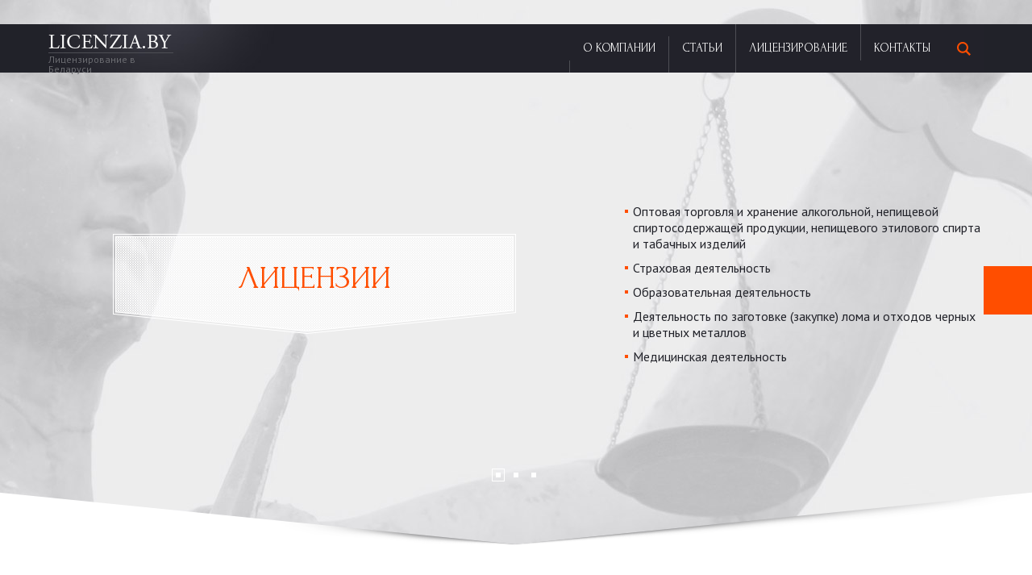

--- FILE ---
content_type: text/html; charset=UTF-8
request_url: https://licenzia.by/
body_size: 9810
content:
<!doctype html>
<!--[if IE 8 ]><html class="no-js ie8" lang="ru"><![endif]-->
<!--[if IE 9 ]><html class="no-js ie9" lang="ru"><![endif]-->
<!--[if (gt IE 9)|!(IE)]><!--><html class="no-js" lang="ru"><!--<![endif]-->
<head>
    <meta charset="utf-8">
    <meta name="viewport" content="width=1180">
	<meta name="description" content="Окажем юридическую помощь в получении любой лицензии. Опыт более 15 лет. Проконсультируем, составим алгоритмы действий, оформим все необходимые документы, представим интересы в лицензирующем органе" />
	
	<meta property="og:type" content="article">
	<meta property="og:site_name" content="Licenzia.by"/>
	<meta property="og:title" content="Лицензирование деятельности, получение лицензий в Беларуси">
	<meta property="og:url" content="https://licenzia.by/">
	<meta property="og:description" content="Окажем юридическую помощь в получении любой лицензии. Опыт более 15 лет. Проконсультируем, составим алгоритмы действий, оформим все необходимые документы, представим интересы в лицензирующем органе">
	<meta property="og:image" content="https://licenzia.by/images/share.png">

	
    <meta name='yandex-verification' content='761e56f3358b8c85' />
    <meta name="google-site-verification" content="7lkGWXvOhJc51eFkNcXiAzc5LXVwM7RWPJXc5HNWLZ4" />

    <link rel="stylesheet" type="text/css" href="/assets/9408c8ef/listview/styles.css" />
<link rel="stylesheet" type="text/css" href="/css/style.css" />
<script type="text/javascript" src="/assets/script-0-m30Ofxc92hQykmZlO3mP4A.js?1579611606"></script>
<!--[if lt IE 9]><script type="text/javascript" src="/javascript/ie/html5shiv.js"></script><![endif]-->
<script type="text/javascript" src="https://maps.google.com/maps/api/js?sensor=false"></script>
<title>Лицензирование деятельности, получение лицензий в Беларуси - Licenzia.by</title>
    <link rel="shortcut icon" href="/images/favicon.png" type="image/x-icon" />
    </head>
<body class="home">
<!-- Yandex.Metrika counter -->
<script type="text/javascript">
    (function (d, w, c) {
        (w[c] = w[c] || []).push(function() {
            try {
                w.yaCounter25745861 = new Ya.Metrika({id:25745861,
                    clickmap:true,
                    trackLinks:true,
                    accurateTrackBounce:true});
            } catch(e) { }
        });

        var n = d.getElementsByTagName("script")[0],
            s = d.createElement("script"),
            f = function () { n.parentNode.insertBefore(s, n); };
        s.type = "text/javascript";
        s.async = true;
        s.src = (d.location.protocol == "https:" ? "https:" : "http:") + "//mc.yandex.ru/metrika/watch.js";

        if (w.opera == "[object Opera]") {
            d.addEventListener("DOMContentLoaded", f, false);
        } else { f(); }
    })(document, window, "yandex_metrika_callbacks");
</script>
<noscript><div><img src="//mc.yandex.ru/watch/25745861" style="position:absolute; left:-9999px;" alt="" /></div></noscript>
<!-- /Yandex.Metrika counter -->

<div class="consultant">
    <style>.jivo-btn {
            font-size: 24px;
            color: #fff;
            font-family: 'Forum', cursive;
            text-transform: uppercase;
            line-height: 60px;
            margin: 0;
            cursor: pointer;
            background-image: none;
            display: inline-block;
            padding: 6px 12px;
            margin-bottom: 0;
            font-weight: normal;
            line-height: 1.428571429;
            text-align: center;
            vertical-align: middle;
            cursor: pointer;
            border: 0px;
            border-radius: 4px;
            white-space: nowrap;
            -webkit-user-select: none;
            -moz-user-select: none;
            -ms-user-select: none;
            -o-user-select: none;
            user-select: none;
        }
        .jivo-btn-gradient {
        {
        }
        .jivo-btn-icon {
            width:17px;
            height: 20px;
            background-repeat: no-repeat;
            display: inline-block;
            vertical-align: middle;
        }
        .jivo-btn-light {
            color: #fff;
        }..jivo-btn-dark {   color: #222;}</style><!--[if lte IE 7]><style type="text/css">.jivo-btn, .jivo-btn-icon  {   display: inline;}</style><![endif]-->
    <div class="jivo-btn jivo-online-btn jivo-btn-light" onclick="jivo_api.open();" style="background-color: #f85d12;border-radius: 0px;-moz-border-radius: 0px;-webkit-border-radius: 0px;height: 58px;line-height: 58px;padding: 0 10px 0 10px;font-weight: normal;font-style: normal">ONLINE КОНСУЛЬТАНТ</div><div class="jivo-btn jivo-offline-btn jivo-btn-light" onclick="jivo_api.open();" style="background-color: #ff4e00;border-radius: 0px;-moz-border-radius: 0px;-webkit-border-radius: 0px;height: 58px;line-height: 58px;padding: 0 10px 0 10px;display: none;font-weight: normal;font-style: normal"><span class="icon"></span>ONLINE КОНСУЛЬТАНТ</div>
</div>
<div class="popup-map">
    <a href="#" class="icon-close"></a>
    <div class="wrapper-map">
        <div id="map"></div>
    </div>
</div>
<div class="popup-bg"></div>

<div class="popup-form">
    <a href="#" class="icon-close"></a>
    <p class="h2">форма обратной связи</p>
    
        <div id="yw2" class="modal hide fade"><form class="form" id="contact-form" action="https://licenzia.by/site/contact.html" method="post">        <div class="form-row">
            <div class="left"><label for="ContactForm_name" class="required">Ваше имя: <span class="required">*</span></label></div>
            <div class="right"><input size="30" name="ContactForm[name]" id="ContactForm_name" type="text" /></div>
            <div class="errorMessage" id="ContactForm_name_em_" style="display:none"></div>        </div>
        <div class="form-row">
            <div class="left"><label class="left required" for="ContactForm_email">Ваш e-mail: <span class="required">*</span></label></div>
            <div class="right"><input size="30" name="ContactForm[email]" id="ContactForm_email" type="text" /></div>
            <div class="errorMessage" id="ContactForm_email_em_" style="display:none"></div>        </div>
        <div class="form-row">
            <label class="left required" for="ContactForm_body">Сообщение: <span class="required">*</span></label>            <textarea rows="6" cols="31" name="ContactForm[body]" id="ContactForm_body"></textarea>            <div class="errorMessage" id="ContactForm_body_em_" style="display:none"></div>        </div>
        <div class="form-row captcha-row">
                            <div class="left">
                    <label for="ContactForm_verifyCode">Код с картинки:</label>                    <input name="ContactForm[verifyCode]" id="ContactForm_verifyCode" type="text" />                </div>
                <div class="right">
                    <div class="captcha-img">
                        <img id="yw3" src="/site/captcha/v/697026894a6ec.html" alt="" />                    </div>
                </div>
                <div class="errorMessage" id="ContactForm_verifyCode_em_" style="display:none"></div>                    </div>
        <p class="button-row">
            <span><button class="button button-primary" type="submit" name="yt0"><span>Отправить</span></button></span>
        </p>
        </form></div></div>

<div class="page">
        <div class="page-header">
        <div class="container">
            <a class="logo-block" href="/"><span>Лицензирование в Беларуси</span></a>            <nav class="main-menu">
                <ul id="yw4">
<li class="item1 first"><a href="/about.html">О Компании</a></li>
<li class="item3"><a href="/articles.html">Статьи</a></li>
<li class="item4"><a href="/licenzirovanie.html">Лицензирование</a></li>
<li class="item5"><a href="/contacts.html">Контакты</a></li>
<li class="search last"><a class="view-search" href="#"><span class='icon-search'></span></a></li>
</ul>            </nav>
        </div>
        <div class="line-search">
            <div class="container">
                <form class="form-search" id="form-id" action="/search/index.html" method="GET"><input  data-placeholder="Введите критерии поиска" type="text" value="" name="query" id="query" /><input name="" class="btn" type="submit" value="Искать" /></form>            </div>
        </div>

    </div><!-- .page-header -->

    <div id="content">
	<div class="page-main">
    <div class="slider-main">
        <span id="preloader"></span>
        <div class="wrapper-slider">
            <div class="slider">
                <div class="item">
                    <img src="/images/slider/slide-1.jpg" class="img" alt="">
                    <div class="slider-content">
                        <a class="button-decorate" href="/licenzirovanie.html#license"><span class="button-decorate-hover"></span>
                            <span class="button-decorate-txt">Лицензии</span></a>                        <div class="content-right">
                            <ul>
                                			<li><a href="/licenzirovanie/docs/spirt-optom.html">Оптовая торговля и хранение алкогольной, непищевой спиртосодержащей продукции, непищевого этилового спирта и табачных изделий</a></li>
					<li><a href="/licenzirovanie/docs/strahouka.html">Страховая деятельность</a></li>
					<li><a href="/licenzirovanie/docs/obrazovanie.html">Образовательная деятельность</a></li>
					<li><a href="/licenzirovanie/docs/lom.html">Деятельность по заготовке (закупке) лома и отходов черных и цветных металлов</a></li>
					<li><a href="/licenzirovanie/docs/med.html">Медицинская деятельность</a></li>
		                            </ul>
                        </div>
                    </div>
                </div>
                <div class="item">
                    <img src="/images/slider/slide-2.png" class="img" alt="">
                    <div class="slider-content">
                        <a class="button-decorate" href="/licenzirovanie.html#lic-5"><span class="button-decorate-hover"></span>
                            <span class="button-decorate-txt">Сертификаты</span></a>                        <div class="content-right">
                            <ul>
                                			<li><a href="/licenzirovanie/sertifikates/dejatelnost-tamagenta.html">Деятельность таможенного агента (представителя)</a></li>
		                            </ul>
                        </div>
                    </div>
                </div>
                <div class="item">
                    <img src="/images/slider/slide-3.png" class="img" alt="">
                    <div class="slider-content">
                        <a class="button-decorate" href="/licenzirovanie.html#lic-6"><span class="button-decorate-hover"></span>
                            <span class="button-decorate-txt">Иные разрешения</span></a>                        <div class="content-right">
                            <ul>
                                                            </ul>
                        </div>
                    </div>
                </div>
            </div>
        </div>
        <div class="pagers"></div>
        <div class="slider-main__bottom">
            <div class="left"><span></span></div>
            <div class="center"></div>
            <div class="right"><span></span></div>
        </div>
    </div>
   
        <div class="page-main__row">
        <div class="container middle">
            <h1 class="heading">Licenzia.by</h1>
            <div class="two-columns">
                <div class="two-columns__left content">
                    <p>Деятельность любой компании в Республике Беларусь связана с необходимостью соблюсти требования законодательства:</p>

<ul>
	<li><strong><a href="/license" id="license" name="license">получить лицензию</a></strong></li>
	<li><strong><a href="/license" id="sertifikates" name="sertifikates">сертифицировать работы</a></strong></li>
	<li><strong><a href="/license">согласовать режим (время) работы</a></strong></li>
	<li><strong><a href="/license" id="inoe" name="inoe">получить иные согласования</a></strong></li>
</ul>

<p>Создавая этот ресурс, мы ставили перед собой цель собрать в одном месте основную информацию по лицензированию деятельности, получению лицензий, сертификатов, иных разрешений, осуществлению иных административных процедур в Республике Беларусь.</p>

<p>&nbsp;</p>
                </div>
                <div class="two-columns__right content">
                    <p>Заказать наши услуги по получению лицензий или задать интересующие вас вопросы можно по телефонам:</p>
                    <p>
                        <span class="line-phone"><small>+375 44</small> 77 840 33</span>
                        <span class="line-phone"><small>+375 29</small> 77 00 333</span>
                    </p>
                    <p class="no-indent">или по электронной почте:</p>
                    <p class="line-email"><a href="mailto:info@licenzia.by">ilat@ilat.info</a></p>
                    <p class="no-indent">Также Вы можете задать вопрос <strong><a href="#" id="asd" class="color-black form-show">заполнив форму</a></strong></p>
                </div>
            </div>
        </div>
    </div>
    <div class="page-main__row page-main__row-gray">
        <div class="arrow-bottom-white"></div>
        <div class="container middle">
            <div class="two-columns">
                <div class="two-columns__left">
                    <span class="heading"><a href="/articles.html">статьи</a></span>
                    <div class="wrapper-list">
                        <div class="list-article">
                            <div class="item-artice">
    <div class="item-article__description">
        <span class="date">23 - II - 2021</span>
        <h2><a href="/articles/licenzia/perevozki-gruzov.html">Выполнение внутриреспубликанских автомобильных перевозок грузов.</a></h2>
        <p><p>Внутриреспубликанские автомобильные перевозки - автомобильные перевозки, выполняемые по территории Республики Беларусь, за исключением международных автомобильных перевозок.</p>

<p>Соискателями лицензии могут быть индивидуальные ...</p>
    </div>
</div>
<div class="item-artice">
    <div class="item-article__description">
        <span class="date">23 - II - 2021</span>
        <h2><a href="/articles/licenzia/prava-pacienta.html">Право пациента на информацию через призму информированного согласия на медицинское вмешательство</a></h2>
        <p><p>Краеугольным камнем успешного функционирования системы оказания медицинской помощи является неукоснительное обеспечение, соблюдение и защита прав пациентов, а также всесторонняя гармонизация отношений врача и пациента. Правовой статус ...</p>
    </div>
</div>
<div class="item-artice">
    <div class="item-article__description">
        <span class="date">23 - II - 2021</span>
        <h2><a href="/articles/licenzia/obshepit.html">Что нужно знать при организации общественного питания</a></h2>
        <p><p>Торговый объект общественного питания - это пункт производства, переработки, продажи продукции собственного производства, покупных товаров, оказания услуг общественного питания потребителю.</p>

<p>Общественное питание - предпринимательская ...</p>
    </div>
</div>
<div class="item-artice">
    <div class="item-article__description">
        <span class="date">23 - II - 2021</span>
        <h2><a href="/articles/licenzia/internet-club.html">Что нужно знать о компьютерном клубе (Интернет-кафе)</a></h2>
        <p><p>Компьютерный клуб - место оказания информационных услуг пользователю на основе предоставления по месту фактического нахождения компьютерного клуба во временное пользование вычислительной техники, программного обеспечения и ...</p>
    </div>
</div>
<div class="item-artice">
    <div class="item-article__description">
        <span class="date">23 - II - 2021</span>
        <h2><a href="/articles/licenzia/roznica-cherez-object.html">Розничная торговля через торговый объект</a></h2>
        <p><h3><strong>Понятие торгового объекта. Разновидности торговых объектов</strong></h3>

<p>Торговый объект - имущественный комплекс, а также иное имущество, используемое для осуществления торговли, принадлежащие на праве собственности, праве ...</p>
    </div>
</div>
                        </div>
                    </div>
                </div>
                <div class="two-columns__right" style="display: none">
                    <span class="heading"></span>
                    <div class="wrapper-list">
                        <div class="list-article">
                            <div class="item-artice">
    <div class="item-article__img">
        <a href="/news/news-sait/izmienieniia-v-zakon-riespubliki-bielarus-o-notariatie-i.html"></a>    </div>
    <div class="item-article__description">
        <span class="date">09 - IV - 2022</span>
        <h2><a href="/news/news-sait/izmienieniia-v-zakon-riespubliki-bielarus-o-notariatie-i.html">Изменения в Закон Республики Беларусь «О нотариате и нотариальной деятельности» вступают в силу с 12 апреля</a></h2>
        <p><p><strong>С 12 апреля вступают в силу&nbsp;</strong><a href="https://pravo.by/novosti/novosti-pravo-by/2022/january/68186/"><strong>изменения</strong></a><strong>, внесенные в Закон Республики Беларусь &laquo;</strong><a ...</p>
    </div>
</div>
<div class="item-artice">
    <div class="item-article__img">
        <a href="/news/news-sait/minekonomiki-o-klucievych-momientach-projekta-zakona-ob.html"></a>    </div>
    <div class="item-article__description">
        <span class="date">05 - IV - 2022</span>
        <h2><a href="/news/news-sait/minekonomiki-o-klucievych-momientach-projekta-zakona-ob.html">Минэкономики о ключевых моментах проекта Закона «Об урегулировании неплатежеспособности»</a></h2>
        <p><p><strong>Заместитель Министра экономики Татьяна Бранцевич доложила в Палате представителей Национального собрания основные положения доработанного проекта ...</p>
    </div>
</div>
<div class="item-artice">
    <div class="item-article__img">
        <a href="/news/news-sait/projekt-izmienienij-izbiratielnoho-kodieksa-moziet.html"></a>    </div>
    <div class="item-article__description">
        <span class="date">29 - III - 2022</span>
        <h2><a href="/news/news-sait/projekt-izmienienij-izbiratielnoho-kodieksa-moziet.html">Проект изменений Избирательного кодекса может появиться к концу года</a></h2>
        <p><p><strong>Проект изменений Избирательного кодекса может появиться к концу 2022 года, сообщил Председатель ЦИК Игорь Карпенко во время встречи с активом города ...</p>
    </div>
</div>
<div class="item-artice">
    <div class="item-article__img">
        <a href="/news/news-sait/dieputaty-priniali-v-dvuch-ctieniiach-zakonoprojekt-o.html"></a>    </div>
    <div class="item-article__description">
        <span class="date">26 - III - 2022</span>
        <h2><a href="/news/news-sait/dieputaty-priniali-v-dvuch-ctieniiach-zakonoprojekt-o.html">Депутаты приняли в двух чтениях законопроект о платежных системах и услугах</a></h2>
        <p><p>Депутаты на заседании восьмой сессии Палаты представителей Национального собрания седьмого созыва приняли в двух чтениях законопроект &laquo;О платежных ...</p>
    </div>
</div>
<div class="item-artice">
    <div class="item-article__img">
        <a href="/news/news-sait/kakimi-sposobami-bielorusy-mohut-podat-nalohovuju.html"></a>    </div>
    <div class="item-article__description">
        <span class="date">22 - III - 2022</span>
        <h2><a href="/news/news-sait/kakimi-sposobami-bielorusy-mohut-podat-nalohovuju.html">Какими способами белорусы могут подать налоговую декларацию</a></h2>
        <p><p><strong>Начальник главного управления налогообложения физических лиц Министерства по налогам и сборам Андрей Ковалевский рассказал сегодня журналистам в ...</p>
    </div>
</div>
                        </div>
                    </div>
                </div>
            </div>
            <div class="two-columns">
                <div class="two-columns__left">
                    <p class="btn-center">
                        <a class="button button-primary button-fixed" href="/articles.html"><span>все статьи</span></a>                    </p>
                </div>
                <div class="two-columns__left">
                    <p class="btn-center">
                                            </p>
                </div>
            </div>
        </div>
    </div>
</div><!-- .page-main --></div><!-- content -->

        <div class="page-footer">
        <div class="page-footer__bg">
            <div class="container">
                <div class="block-left">
                    <img src="/images/svg/logo.png" class="logo-footer" alt="Юридическая компания">
                    <span class="h5">Другие наши проекты:</span>
                    <p class="projects">
                        <a href="http://startbiz.by/" rel="nofollow" target="_blank">startbiz.by</a>
                        <a href="http://dogovor.by/" rel="nofollow" target="_blank">dogovor.by</a>
                        <a href="http://ilat.info/" rel="nofollow" target="_blank">ilat.info</a>
                    </p>
                </div>
                <div class="block-center">
                    <p>220053, г. Минск<br>ул. Орловская, 40а, 8 этаж</p>
                    <div class="map">
                        <a href="#" class="show-map">
                            <img src="/images/footer-map.jpg" class="position-top" alt="">
                            <img src="/images/footer-map-hover.jpg" alt="">
                        </a>
                    </div>
                    <a href="#" class="link show-map">Нажмите, чтобы увеличить</a>
                </div>
                <div class="block-right">
                    <ul class="contact-list">
                        <li><small>+375 44</small> 77 840 33</li>
                        <li><small>+375 29</small> 77 00 333</li>
                        <li><small><a href="mailto:info@licenzia.by">ilat@ilat.info</a></small></li>
                    </ul>
                    <a href="https://www.facebook.com/ilat.info" target="_blank" class="button"><span>присоединиться <i class="icon-facebook"></i></span></a>
                </div> </div>

        </div>
        <div class="copyright">
            <div class="container">
                <div class="block-left">
                    <span>© Частное предприятие "Юридическая компания Ильи Латышева"</span>
                    <p>УНП 192023334, лицензия МЮ РБ № 02240/2121, выдана 11.04.2017 г.</p>
                </div>
                <div class="developer">
                    <p><a href="https://pras.by" target="_blank" class="pras"><i></i></a>Разработка сайта — <a href="https://pras.by" target="_blank">компания PRAS</a></p>
                </div>
            </div>
        </div>
    </div><!-- .page-footer -->
    </div>

<script>
    (function(i,s,o,g,r,a,m){i['GoogleAnalyticsObject']=r;i[r]=i[r]||function(){
            (i[r].q=i[r].q||[]).push(arguments)},i[r].l=1*new Date();a=s.createElement(o),
        m=s.getElementsByTagName(o)[0];a.async=1;a.src=g;m.parentNode.insertBefore(a,m)
    })(window,document,'script','//www.google-analytics.com/analytics.js','ga');

    ga('create', 'UA-56994505-1', 'auto');
    ga('send', 'pageview');

</script>
<!-- Facebook Pixel Code -->
<script>
  !function(f,b,e,v,n,t,s)
  {if(f.fbq)return;n=f.fbq=function(){n.callMethod?
  n.callMethod.apply(n,arguments):n.queue.push(arguments)};
  if(!f._fbq)f._fbq=n;n.push=n;n.loaded=!0;n.version='2.0';
  n.queue=[];t=b.createElement(e);t.async=!0;
  t.src=v;s=b.getElementsByTagName(e)[0];
  s.parentNode.insertBefore(t,s)}(window, document,'script',
  'https://connect.facebook.net/en_US/fbevents.js');
  fbq('init', '679169592608514');
  fbq('track', 'PageView');
</script>
<noscript><img height="1" width="1" style="display:none"
  src="https://www.facebook.com/tr?id=679169592608514&ev=PageView&noscript=1"
/></noscript>
<!-- End Facebook Pixel Code -->


<!-- BEGIN JIVOSITE CODE {literal} -->
<script type='text/javascript'>
    (function(){ var widget_id = 'raGnkdiYE6';
        var s = document.createElement('script'); s.type = 'text/javascript'; s.async = true; s.src = '//code.jivosite.com/script/widget/'+widget_id; var ss = document.getElementsByTagName('script')[0]; ss.parentNode.insertBefore(s, ss);})();</script>
<!-- {/literal} END JIVOSITE CODE -->
<script type="text/javascript" src="/assets/script-2-pAiCsusVHrd1BAAbi4wxVQ.js?1579611607"></script>
<script type="text/javascript">
/*<![CDATA[*/
jQuery(function($) {
	jQuery('#yw0').yiiListView({'ajaxUpdate':[],'ajaxVar':'ajax','pagerClass':'pager','loadingClass':'list-view-loading','sorterClass':'sorter','enableHistory':false});
	jQuery('#yw1').yiiListView({'ajaxUpdate':[],'ajaxVar':'ajax','pagerClass':'pager','loadingClass':'list-view-loading','sorterClass':'sorter','enableHistory':false});
	
	jQuery(document).on('click', '#yw3', function(){
		jQuery.ajax({
			url: "\/site\/captcha\/refresh\/1.html",
			dataType: 'json',
			cache: false,
			success: function(data) {
				jQuery('#yw3').attr('src', data['url']);
				jQuery('body').data('captcha.hash', [data['hash1'], data['hash2']]);
			}
		});
		return false;
	});
	
	jQuery('#contact-form').yiiactiveform({'validateOnSubmit':true,'validateOnChange':true,'attributes':[{'id':'ContactForm_name','inputID':'ContactForm_name','errorID':'ContactForm_name_em_','model':'ContactForm','name':'name','enableAjaxValidation':false,'clientValidation':function(value, messages, attribute) {
	
	if(jQuery.trim(value)=='') {
		messages.push("\u041d\u0435\u043e\u0431\u0445\u043e\u0434\u0438\u043c\u043e \u0437\u0430\u043f\u043e\u043b\u043d\u0438\u0442\u044c \u043f\u043e\u043b\u0435 \u00ab\u0412\u0430\u0448\u0435 \u0438\u043c\u044f:\u00bb.");
	}
	
	}},{'id':'ContactForm_email','inputID':'ContactForm_email','errorID':'ContactForm_email_em_','model':'ContactForm','name':'email','enableAjaxValidation':false,'clientValidation':function(value, messages, attribute) {
	
	if(jQuery.trim(value)=='') {
		messages.push("\u041d\u0435\u043e\u0431\u0445\u043e\u0434\u0438\u043c\u043e \u0437\u0430\u043f\u043e\u043b\u043d\u0438\u0442\u044c \u043f\u043e\u043b\u0435 \u00ab\u0412\u0430\u0448 e-mail:\u00bb.");
	}
	
	
	
	if(jQuery.trim(value)!='' && !value.match(/^[a-zA-Z0-9!#$%&'*+\/=?^_`{|}~-]+(?:\.[a-zA-Z0-9!#$%&'*+\/=?^_`{|}~-]+)*@(?:[a-zA-Z0-9](?:[a-zA-Z0-9-]*[a-zA-Z0-9])?\.)+[a-zA-Z0-9](?:[a-zA-Z0-9-]*[a-zA-Z0-9])?$/)) {
		messages.push("\u041d\u0435\u0432\u0435\u0440\u043d\u044b\u0439 email \u0430\u0434\u0440\u0435\u0441");
	}
	
	}},{'id':'ContactForm_body','inputID':'ContactForm_body','errorID':'ContactForm_body_em_','model':'ContactForm','name':'body','enableAjaxValidation':false,'clientValidation':function(value, messages, attribute) {
	
	if(jQuery.trim(value)=='') {
		messages.push("\u041d\u0435\u043e\u0431\u0445\u043e\u0434\u0438\u043c\u043e \u0437\u0430\u043f\u043e\u043b\u043d\u0438\u0442\u044c \u043f\u043e\u043b\u0435 \u00ab\u0421\u043e\u043e\u0431\u0449\u0435\u043d\u0438\u0435:\u00bb.");
	}
	
	}},{'id':'ContactForm_verifyCode','inputID':'ContactForm_verifyCode','errorID':'ContactForm_verifyCode_em_','model':'ContactForm','name':'verifyCode','enableAjaxValidation':false,'clientValidation':function(value, messages, attribute) {
	
	var hash = jQuery('body').data('captcha.hash');
	if (hash == null)
		hash = 634;
	else
		hash = hash[1];
	for(var i=value.length-1, h=0; i >= 0; --i) h+=value.toLowerCase().charCodeAt(i);
	if(h != hash) {
		messages.push("\u041d\u0435\u043f\u0440\u0430\u0432\u0438\u043b\u044c\u043d\u044b\u0439 \u043a\u043e\u0434 \u043f\u0440\u043e\u0432\u0435\u0440\u043a\u0438.");
	}
	
	}}],'errorCss':'error'});
});
/*]]>*/
</script>
</body>
</html>

--- FILE ---
content_type: text/css
request_url: https://licenzia.by/css/style.css
body_size: 10989
content:
@import url(https://fonts.googleapis.com/css?family=PT+Sans:400,700,400italic&subset=latin,cyrillic-ext);
@import url(https://fonts.googleapis.com/css?family=Forum&subset=latin,latin-ext,cyrillic,cyrillic-ext);
/*! normalize.css v3.0.1 | MIT License | git.io/normalize */
/**
 * 1. Set default font family to sans-serif.
 * 2. Prevent iOS text size adjust after orientation change, without disabling
 *    user zoom.
 */
html {
  font-family: sans-serif;
  /* 1 */
  -ms-text-size-adjust: 100%;
  /* 2 */
  -webkit-text-size-adjust: 100%;
  /* 2 */
}
/**
 * Remove default margin.
 */
body {
  margin: 0;
}
/* HTML5 display definitions
   ========================================================================== */
/**
 * Correct `block` display not defined for any HTML5 element in IE 8/9.
 * Correct `block` display not defined for `details` or `summary` in IE 10/11 and Firefox.
 * Correct `block` display not defined for `main` in IE 11.
 */
article,
aside,
details,
figcaption,
figure,
footer,
header,
hgroup,
main,
nav,
section,
summary {
  display: block;
}
/**
 * 1. Correct `inline-block` display not defined in IE 8/9.
 * 2. Normalize vertical alignment of `progress` in Chrome, Firefox, and Opera.
 */
audio,
canvas,
progress,
video {
  display: inline-block;
  /* 1 */
  vertical-align: baseline;
  /* 2 */
}
/**
 * Prevent modern browsers from displaying `audio` without controls.
 * Remove excess height in iOS 5 devices.
 */
audio:not([controls]) {
  display: none;
  height: 0;
}
/**
 * Address `[hidden]` styling not present in IE 8/9/10.
 * Hide the `template` element in IE 8/9/11, Safari, and Firefox < 22.
 */
[hidden],
template {
  display: none;
}
/* Links
   ========================================================================== */
/**
 * Remove the gray background color from active links in IE 10.
 */
a {
  background: transparent;
}
/**
 * Improve readability when focused and also mouse hovered in all browsers.
 */
a:active,
a:hover {
  outline: 0;
}
/* Text-level semantics
   ========================================================================== */
/**
 * Address styling not present in IE 8/9/10/11, Safari, and Chrome.
 */
abbr[title] {
  border-bottom: 1px dotted;
}
/**
 * Address style set to `bolder` in Firefox 4+, Safari, and Chrome.
 */
b,
strong {
  font-weight: bold;
}
/**
 * Address styling not present in Safari and Chrome.
 */
dfn {
  font-style: italic;
}
/**
 * Address variable `h1` font-size and margin within `section` and `article`
 * contexts in Firefox 4+, Safari, and Chrome.
 */
h1 {
  font-size: 2em;
  margin: 0.67em 0;
}
/**
 * Address styling not present in IE 8/9.
 */
mark {
  background: #ff0;
  color: #000;
}
/**
 * Address inconsistent and variable font size in all browsers.
 */
small {
  font-size: 80%;
}
/**
 * Prevent `sub` and `sup` affecting `line-height` in all browsers.
 */
sub,
sup {
  font-size: 75%;
  line-height: 0;
  position: relative;
  vertical-align: baseline;
}
sup {
  top: -0.5em;
}
sub {
  bottom: -0.25em;
}
/* Embedded content
   ========================================================================== */
/**
 * Remove border when inside `a` element in IE 8/9/10.
 */
img {
  border: 0;
}
/**
 * Correct overflow not hidden in IE 9/10/11.
 */
svg:not(:root) {
  overflow: hidden;
}
/* Grouping content
   ========================================================================== */
/**
 * Address margin not present in IE 8/9 and Safari.
 */
figure {
  margin: 1em 40px;
}
/**
 * Address differences between Firefox and other browsers.
 */
hr {
  -moz-box-sizing: content-box;
  box-sizing: content-box;
  height: 0;
}
/**
 * Contain overflow in all browsers.
 */
pre {
  overflow: auto;
}
/**
 * Address odd `em`-unit font size rendering in all browsers.
 */
code,
kbd,
pre,
samp {
  font-family: monospace, monospace;
  font-size: 1em;
}
/* Forms
   ========================================================================== */
/**
 * Known limitation: by default, Chrome and Safari on OS X allow very limited
 * styling of `select`, unless a `border` property is set.
 */
/**
 * 1. Correct color not being inherited.
 *    Known issue: affects color of disabled elements.
 * 2. Correct font properties not being inherited.
 * 3. Address margins set differently in Firefox 4+, Safari, and Chrome.
 */
button,
input,
optgroup,
select,
textarea {
  color: inherit;
  /* 1 */
  font: inherit;
  /* 2 */
  margin: 0;
  /* 3 */
}
/**
 * Address `overflow` set to `hidden` in IE 8/9/10/11.
 */
button {
  overflow: visible;
}
/**
 * Address inconsistent `text-transform` inheritance for `button` and `select`.
 * All other form control elements do not inherit `text-transform` values.
 * Correct `button` style inheritance in Firefox, IE 8/9/10/11, and Opera.
 * Correct `select` style inheritance in Firefox.
 */
button,
select {
  text-transform: none;
}
/**
 * 1. Avoid the WebKit bug in Android 4.0.* where (2) destroys native `audio`
 *    and `video` controls.
 * 2. Correct inability to style clickable `input` types in iOS.
 * 3. Improve usability and consistency of cursor style between image-type
 *    `input` and others.
 */
button,
html input[type="button"],
input[type="reset"],
input[type="submit"] {
  -webkit-appearance: button;
  /* 2 */
  cursor: pointer;
  /* 3 */
}
/**
 * Re-set default cursor for disabled elements.
 */
button[disabled],
html input[disabled] {
  cursor: default;
}
/**
 * Remove inner padding and border in Firefox 4+.
 */
button::-moz-focus-inner,
input::-moz-focus-inner {
  border: 0;
  padding: 0;
}
/**
 * Address Firefox 4+ setting `line-height` on `input` using `!important` in
 * the UA stylesheet.
 */
input {
  line-height: normal;
}
/**
 * It's recommended that you don't attempt to style these elements.
 * Firefox's implementation doesn't respect box-sizing, padding, or width.
 *
 * 1. Address box sizing set to `content-box` in IE 8/9/10.
 * 2. Remove excess padding in IE 8/9/10.
 */
input[type="checkbox"],
input[type="radio"] {
  box-sizing: border-box;
  /* 1 */
  padding: 0;
  /* 2 */
}
/**
 * Fix the cursor style for Chrome's increment/decrement buttons. For certain
 * `font-size` values of the `input`, it causes the cursor style of the
 * decrement button to change from `default` to `text`.
 */
input[type="number"]::-webkit-inner-spin-button,
input[type="number"]::-webkit-outer-spin-button {
  height: auto;
}
/**
 * 1. Address `appearance` set to `searchfield` in Safari and Chrome.
 * 2. Address `box-sizing` set to `border-box` in Safari and Chrome
 *    (include `-moz` to future-proof).
 */
input[type="search"] {
  -webkit-appearance: textfield;
  /* 1 */
  -moz-box-sizing: content-box;
  -webkit-box-sizing: content-box;
  /* 2 */
  box-sizing: content-box;
}
/**
 * Remove inner padding and search cancel button in Safari and Chrome on OS X.
 * Safari (but not Chrome) clips the cancel button when the search input has
 * padding (and `textfield` appearance).
 */
input[type="search"]::-webkit-search-cancel-button,
input[type="search"]::-webkit-search-decoration {
  -webkit-appearance: none;
}
/**
 * Define consistent border, margin, and padding.
 */
fieldset {
  border: 1px solid #c0c0c0;
  margin: 0 2px;
  padding: 0.35em 0.625em 0.75em;
}
/**
 * 1. Correct `color` not being inherited in IE 8/9/10/11.
 * 2. Remove padding so people aren't caught out if they zero out fieldsets.
 */
legend {
  border: 0;
  /* 1 */
  padding: 0;
  /* 2 */
}
/**
 * Remove default vertical scrollbar in IE 8/9/10/11.
 */
textarea {
  overflow: auto;
}
/**
 * Don't inherit the `font-weight` (applied by a rule above).
 * NOTE: the default cannot safely be changed in Chrome and Safari on OS X.
 */
optgroup {
  font-weight: bold;
}
/* Tables
   ========================================================================== */
/**
 * Remove most spacing between table cells.
 */
table {
  border-collapse: collapse;
  border-spacing: 0;
}
td,
th {
  padding: 0;
}
*,
*:before,
*:after {
  -webkit-box-sizing: border-box;
  -moz-box-sizing: border-box;
  box-sizing: border-box;
}
* {
  outline: none;
}
a {
  color: #ff4e00;
  text-decoration: underline;
  -webkit-transition: color 0.3s ease;
  -o-transition: color 0.3s ease;
  transition: color 0.3s ease;
}
a:hover {
  color: #ff4e00;
  text-decoration: none;
}
a.black {
  color: #212229;
}
a.black:hover {
  color: #ff4e00;
}
p {
  margin: 0 0 15px 0;
}
body {
  background: #fff;
  font-family: 'PT Sans', sans-serif;
  font-weight: normal;
  color: #212229;
  font-size: 16px;
  line-height: 1.2;
  min-width: 1180px;
  position: relative;
}
.container {
  width: 1160px;
  margin: 0 auto;
}
.container:before,
.container:after {
  content: " ";
  display: table;
}
.container:after {
  clear: both;
}
.container.middle {
  width: 860px;
}
.container.indent {
  padding-left: 230px;
}
.page-footer__bg {
  background: #212229 url(../images/shadow-footer.jpg) 50% 0 no-repeat;
  padding: 30px 0;
  color: #fff;
}
.page-footer__bg .h5 {
  display: block;
  font-size: 18px;
  color: #7e7f81;
  font-family: 'Forum', cursive;
  margin-bottom: 10px;
}
.page-footer__bg .block-left {
  float: left;
  width: 355px;
  margin-right: 45px;
}
.page-footer__bg .block-left .logo-slogan {
  font-size: 12px;
  color: #6b6c71;
  display: block;
  margin: 0 0 20px 0;
}
.page-footer__bg .block-left .logo-footer {
  vertical-align: top;
  width: 172px;
  height: auto;
  margin-bottom: 25px;
}
.page-footer__bg .block-center {
  float: left;
  width: 355px;
  position: relative;
}
.page-footer__bg .block-center:before {
  content: "";
  position: absolute;
  display: block;
  top: -30px;
  left: -30px;
  width: 1px;
  height: 90px;
  background-color: #4d4e54;
}
.page-footer__bg .block-center:after {
  content: "";
  position: absolute;
  display: block;
  top: -30px;
  right: -30px;
  width: 1px;
  height: 90px;
  background-color: #4d4e54;
}
.page-footer__bg .block-center p {
  font-size: 18px;
  margin: 0 0 20px 0;
  font-family: 'Forum', cursive;
}
.page-footer__bg .block-right {
  float: right;
  width: 235px;
}
.page-footer__bg .block-right .button {
  display: block;
  text-align: center;
}
.page-footer__bg .block-right .button span {
  display: block;
}
.page-footer__bg .map {
  border: 1px solid #d0d0d2;
  overflow: hidden;
  display: inline-block;
  vertical-align: top;
  width: 355px;
  height: 156px;
  position: relative;
}
.page-footer__bg .map img {
  vertical-align: top;
}
.page-footer__bg .map img.position-top {
  position: absolute;
  top: 0;
  left: 0;
  opacity: 1;
  filter: alpha(opacity=100);
  -webkit-transition: opacity 0.3s ease;
  -o-transition: opacity 0.3s ease;
  transition: opacity 0.3s ease;
}
.page-footer__bg .map a {
  display: inline-block;
  vertical-align: top;
}
.page-footer__bg .map a:hover .position-top {
  opacity: 0;
  filter: alpha(opacity=0);
}
.page-footer__bg .link {
  font-size: 12px;
  color: #7e7f81;
  text-decoration: underline;
}
.page-footer__bg .link:hover {
  text-decoration: none;
}
.copyright {
  background: url(../images/shadow-copyright.png) 50% 0 no-repeat;
  color: #a4a4a9;
  font-size: 10px;
  padding: 13px 0;
}
.copyright p {
  margin: 0;
}
.copyright .block-left {
  float: left;
  width: 600px;
}
.copyright .block-left span {
  display: block;
  font-size: 12px;
  text-transform: uppercase;
}
.copyright .developer {
  float: right;
  width: 300px;
  text-align: right;
  font-size: 11px;
  color: #9e9ea4;
  margin-top: 2px;
}
.copyright .developer a {
  color: #9e9ea4;
  text-decoration: underline;
  -webkit-transition: color 0.3s ease;
  -o-transition: color 0.3s ease;
  transition: color 0.3s ease;
}
.copyright .developer a:hover {
  color: #ff4e00;
  text-decoration: none;
}
.pras {
  display: inline-block;
  vertical-align: middle;
  width: 67px;
  height: 15px;
  background: url(../images/pras.png) 0 0 no-repeat;
  margin-right: 8px;
}
.pras i {
  display: block;
  height: 15px;
  width: 67px;
  background: url(../images/pras.png) 0 -15px no-repeat;
  opacity: 0;
  filter: alpha(opacity=0);
  -webkit-transition: opacity 0.3s ease;
  -o-transition: opacity 0.3s ease;
  transition: opacity 0.3s ease;
}
.pras:hover i {
  opacity: 1;
  filter: alpha(opacity=100);
}
.b-city {
  padding: 0;
  margin: 0 0 35px 0;
  list-style: none;
}
.b-city li {
  display: block;
  font-family: 'Forum', cursive;
  text-transform: uppercase;
  font-size: 15px;
  padding: 3px 0;
}
.b-city li.first {
  color: #ff4e00;
  padding-bottom: 20px;
}
.b-city li a {
  color: #fff;
  text-decoration: underline;
}
.b-city li a:hover {
  color: #ff4e00;
  text-decoration: none;
}
.projects {
  margin: 0;
  font-size: 18px;
  font-family: 'Forum', cursive;
}
.projects a {
  color: #fff;
  margin-right: 50px;
  text-decoration: underline;
}
.projects a:hover {
  text-decoration: none;
  color: #ff4e00;
}
.button {
  display: inline-block;
  vertical-align: middle;
  font-size: 15px;
  color: #ffffff;
  font-family: 'Forum', cursive;
  text-transform: uppercase;
  border: 1px solid #3b5999;
  line-height: 1;
  padding: 2px;
  text-decoration: none;
  cursor: pointer;
  -webkit-transition: border 0.3s ease;
  -o-transition: border 0.3s ease;
  transition: border 0.3s ease;
}
.button span {
  background: #3b5999;
  display: block;
  padding: 15px 25px;
  letter-spacing: 1px;
  -webkit-transition: background 0.3s ease;
  -o-transition: background 0.3s ease;
  transition: background 0.3s ease;
}
.button span .icon-facebook {
  margin-left: 5px;
  vertical-align: top;
  margin-top: -7px;
  margin-bottom: -5px;
}
.button:hover {
  text-decoration: none;
  border: 1px solid #ff4e00;
  color: #ffffff;
}
.button:hover span {
  background: #ff4e00;
}
.button.button-primary {
  border: 1px solid #000000;
  font-size: 16px;
  color: #000000;
}
.button.button-primary span {
  background: none;
  border: 1px solid #000000;
}
.button.button-primary:hover {
  text-decoration: none;
  border: 1px solid #ff4e00;
  color: #fff;
}
.button.button-primary:hover span {
  border: 1px solid #ff4e00;
  background: #ff4e00;
}
.button.button-fixed {
  width: 200px;
  text-align: center;
}
.btn-center {
  margin: 30px 0 0 0;
  text-align: center;
}
.btn-center.indent {
  padding-bottom: 35px;
}
.contact-list {
  padding: 0;
  margin: 0 0 20px 0;
  list-style: none;
}
.contact-list li {
  display: block;
  color: #fff;
  font-size: 30px;
  font-family: 'Forum', cursive;
  white-space: nowrap;
}
.contact-list li small {
  font-size: 18px;
}
.contact-list li a {
  color: #fff;
}
.contact-list li a:hover {
  color: #ff4e00;
}
.icon-facebook {
  display: inline-block;
  vertical-align: middle;
  width: 26px;
  height: 26px;
  background: url(../images/icon-facebook.png) no-repeat;
}
.page-main__row {
  background: #fff;
  padding: 60px 0 0 0;
}
.page-main__row-gray {
  position: relative;
  background: #fcfcfc;
  padding-top: 150px;
  padding-bottom: 70px;
}
.bg-style-1 {
  background: #fcfcfc url(../images/footer/bg-footer-1.jpg) center center no-repeat;
  background-size: cover;
}
.bg-style-2 {
  background: #fcfcfc url(../images/footer/bg-footer-2.jpg) center center no-repeat;
  background-size: cover;
}
.bg-style-3 {
  background: #fcfcfc url(../images/footer/bg-footer-3.jpg) center center no-repeat;
  background-size: cover;
}
.bg-style-4 {
  background: #fcfcfc url(../images/footer/bg-footer-4.jpg) center center no-repeat;
  background-size: cover;
}
.bg-style-5 {
  background: #fcfcfc url(../images/footer/bg-footer-5.jpg) center center no-repeat;
  background-size: cover;
}
.content p {
  text-align: justify;
  text-indent: 10px;
}
.content p.no-indent {
  text-indent: 0;
}
.content ul {
  padding: 0;
  margin: 13px 0 15px 0;
  list-style: none;
}
.content ul li {
  padding: 2px 0;
}
.content ul li:before {
  display: inline-block;
  vertical-align: middle;
  width: 4px;
  height: 4px;
  background: #ff4e00;
  content: "";
  margin-right: 5px;
  margin-left: 5px;
}
.content ul li a {
  color: #ff4e00;
  text-decoration: underline;
}
.content ul li a:hover {
  color: #ff4e00;
  text-decoration: none;
}
.two-columns:before,
.two-columns:after {
  content: " ";
  display: table;
}
.two-columns:after {
  clear: both;
}
.two-columns__left {
  float: left;
  width: 50%;
  padding-right: 30px;
}
.two-columns__right {
  float: right;
  width: 50%;
  padding-left: 30px;
}
.heading {
  display: block;
  border-bottom: 1px solid #212229;
  text-transform: uppercase;
  font-family: 'Forum', cursive;
  font-size: 24px;
  margin: 0 0 25px 0;
  color: #212229;
}
.heading.medium {
  font-size: 18px;
}
.heading a {
  color: #000000;
  text-decoration: none;
}
.heading a:hover {
  color: #ff4e00;
}
h1.heading {
  color: #212229;
}
.wrapper-list {
  position: relative;
}
.wrapper-list .bx-prev {
  display: block;
  width: 18px;
  height: 18px;
  background: url(../images/arrow-prev.png) 0 0 no-repeat;
  position: absolute;
  top: -48px;
  right: 19px;
}
.wrapper-list .bx-prev i {
  display: block;
  height: 18px;
  background: url(../images/arrow-prev.png) 0 -18px no-repeat;
  opacity: 0;
  filter: alpha(opacity=0);
  -webkit-transition: opacity 0.3s ease;
  -o-transition: opacity 0.3s ease;
  transition: opacity 0.3s ease;
}
.wrapper-list .bx-prev:hover i {
  opacity: 1;
  filter: alpha(opacity=100);
}
.wrapper-list .bx-next {
  display: block;
  width: 18px;
  height: 18px;
  background: url(../images/arrow-next.png) 0 0 no-repeat;
  position: absolute;
  top: -48px;
  right: 0;
}
.wrapper-list .bx-next i {
  display: block;
  height: 18px;
  background: url(../images/arrow-next.png) 0 -18px no-repeat;
  opacity: 0;
  filter: alpha(opacity=0);
  -webkit-transition: opacity 0.3s ease;
  -o-transition: opacity 0.3s ease;
  transition: opacity 0.3s ease;
}
.wrapper-list .bx-next:hover i {
  opacity: 1;
  filter: alpha(opacity=100);
}
.item-artice:before,
.item-artice:after {
  content: " ";
  display: table;
}
.item-artice:after {
  clear: both;
}
.item-article__img {
  float: left;
  margin-right: 15px;
}
.item-article__img img {
  vertical-align: top;
  border: 1px solid #ffffff;
}
.item-article__description {
  overflow: hidden;
}
.item-article__description .date {
  display: block;
  color: #a5a5aa;
  font-size: 14px;
  margin-bottom: 5px;
}
.item-article__description h2 {
  margin: 0 0 10px 0;
  font-weight: bold;
  font-size: 18px;
}
.item-article__description h2 a {
  color: #ff4e00;
  text-decoration: none;
}
.item-article__description h2 a:hover {
  color: #212229;
}
.item-article__description p {
  text-indent: 10px;
  color: #a4a4a9;
  margin: 0;
  text-align: justify;
}
.line-phone {
  font-size: 42px;
  color: #ff4e00;
  font-family: 'Forum', cursive;
  margin: 0;
  line-height: 1;
  display: block;
}
.line-phone small {
  font-size: 30px;
}
.line-email {
  font-size: 24px;
  font-family: 'Forum', cursive;
}
.line-email a {
  color: #ff4e00;
  text-decoration: underline;
}
.line-email a:hover {
  text-decoration: none;
}
a.color-black {
  color: #000;
  text-decoration: underline;
}
a.color-black:hover {
  color: #ff4e00;
  text-decoration: none;
}
.slider-main {
  height: 700px;
  background: #ededed;
  position: relative;
  overflow: hidden;
}
.pagers {
  position: absolute;
  z-index: 11;
  width: 100%;
  left: 0;
  bottom: 100px;
  text-align: center;
}
.pagers .bx-pager-item {
  display: inline-block;
  vertical-align: top;
  margin: 0 3px;
}
.pagers .bx-pager-item a {
  text-align: left;
  text-indent: -9999px;
  width: 16px;
  height: 16px;
  display: block;
  background: url(../images/nav-bullet.png) 0 0 no-repeat;
}
.pagers .bx-pager-item a:hover {
  background: url(../images/nav-bullet.png) 0 -32px no-repeat;
}
.pagers .bx-pager-item a.active {
  background: url(../images/nav-bullet.png) 0 -16px no-repeat;
}
.pagers .bx-pager-item a.active:hover {
  background: url(../images/nav-bullet.png) 0 -16px no-repeat;
}
.slider-main__bottom {
  height: 150px;
  position: absolute;
  width: 100%;
  display: table;
  bottom: -1px;
  left: 0;
  z-index: 2;
}
.slider-main__bottom .right,
.slider-main__bottom .left {
  display: table-cell;
  width: auto;
  height: 150px;
  vertical-align: bottom;
}
.slider-main__bottom .right span,
.slider-main__bottom .left span {
  display: block;
  height: 123px;
  background: #fff;
}
.slider-main__bottom .center {
  width: 1920px;
  display: table-cell;
  height: 150px;
  background: url(../images/slider-main-bottom.png) center top no-repeat;
}
.slider.large-img .item .img {
  width: 100%;
  height: auto;
  left: 0;
  margin-left: 0;
}
.slider .item {
  height: 700px;
  width: 100%;
  position: relative;
  overflow: hidden;
}
.slider .item.current .slider-content {
  opacity: 1;
  filter: alpha(opacity=100);
}
.slider .item .img {
  position: absolute;
  top: 0;
  left: 50%;
  margin-left: -960px;
}
.slider .item .slider-content {
  width: 1160px;
  position: absolute;
  top: 0;
  left: 50%;
  line-height: 700px;
  margin: 0 0 0 -580px;
  padding: 0 0 0 80px;
  opacity: 0;
  filter: alpha(opacity=0);
  -webkit-transition: opacity 0.7s ease;
  -o-transition: opacity 0.7s ease;
  transition: opacity 0.7s ease;
}
.slider .item .slider-content .button-decorate {
  vertical-align: middle;
}
.slider .item .slider-content .content-right {
  float: right;
  height: 700px;
  line-height: 700px;
  max-width: 450px;
}
.slider .item .slider-content .content-right ul {
  padding: 0;
  margin: 0;
  display: inline-block;
  line-height: normal;
  vertical-align: middle;
  text-align: left;
  list-style: none;
}
.slider .item .slider-content .content-right ul li {
  color: #212229;
  font-size: 16px;
  position: relative;
  padding: 5px 0 5px 15px;
}
.slider .item .slider-content .content-right ul li:before {
  display: block;
  position: absolute;
  top: 13px;
  left: 5px;
  width: 4px;
  height: 4px;
  background: #ff4e00;
  content: "";
}
.slider .item .slider-content .content-right ul li a {
  color: #212229;
  text-decoration: none;
}
.slider .item .slider-content .content-right ul li a:hover {
  color: #ff4e00;
  text-decoration: none;
}
.wrapper-slider {
  position: relative;
  z-index: 1;
}
.wrapper-slider,
.pagers {
  opacity: 0;
  filter: alpha(opacity=0);
}
.home .page-header {
  position: absolute;
  top: 30px;
  left: 0;
  width: 100%;
  z-index: 11;
  min-width: 1180px;
}
.page-header {
  height: 60px;
  background: #212229 url(../images/header-bg.jpg) center top no-repeat;
  color: #fff;
  text-align: right;
  position: relative;
}
.page-header .logo-block {
  display: block;
  float: left;
  height: 49px;
  background: url(../images/logo.png) 0 0 no-repeat;
  text-align: left;
  color: #6a6b70;
  text-decoration: none;
  padding: 23px 0 0 0;
  margin-top: 12px;
  width: 155px;
}
.page-header .logo-block span {
  font-size: 12px;
  color: #6a6b70;
  display: block;
  line-height: 1;
  border-top: 1px solid #4d4e54;
  padding: 2px 0 0 0;
}
.page-header .logo-block:hover {
  text-decoration: none;
}
.main-menu > ul {
  padding: 0;
  margin: 0;
  list-style: none;
  font-size: 0;
}
.main-menu > ul > li {
  display: inline-block;
  vertical-align: top;
  font-size: 15px;
  font-family: 'Forum', cursive;
  text-transform: uppercase;
  position: relative;
  padding: 0 1px 0 2px;
}
.main-menu > ul > li.item1:before {
  content: '';
  position: absolute;
  bottom: 0;
  left: 0;
  height: 15px;
  width: 1px;
  background: #4d4e54;
}
.main-menu > ul > li.item2:before {
  content: '';
  position: absolute;
  bottom: 0;
  left: 0;
  height: 30px;
  width: 1px;
  background: #4d4e54;
}
.main-menu > ul > li.item3:before {
  content: '';
  position: absolute;
  bottom: 0;
  left: 0;
  height: 45px;
  width: 1px;
  background: #4d4e54;
}
.main-menu > ul > li.item4:before {
  content: '';
  position: absolute;
  bottom: 0;
  left: 0;
  height: 60px;
  width: 1px;
  background: #4d4e54;
}
.main-menu > ul > li.item5:before {
  content: '';
  position: absolute;
  top: 0;
  left: 0;
  height: 45px;
  width: 1px;
  background: #4d4e54;
}
.main-menu > ul > li.item6:before {
  content: '';
  position: absolute;
  top: 0;
  left: 0;
  height: 30px;
  width: 1px;
  background: #4d4e54;
}
.main-menu > ul > li.item7:before {
  content: '';
  position: absolute;
  top: 0;
  left: 0;
  height: 15px;
  width: 1px;
  background: #4d4e54;
}
.main-menu > ul > li.search.open a .icon-search {
  background: url(../images/icon-search.png) 0 -17px no-repeat;
}
.main-menu > ul > li.search a:hover .icon-search {
  background: url(../images/icon-search.png) 0 -17px no-repeat;
}
.main-menu > ul > li a {
  color: #fff;
  display: block;
  height: 60px;
  line-height: 60px;
  padding: 0 15px;
  text-decoration: none;
}
.main-menu > ul > li a:hover {
  background: #ff4e00 url(../images/menu-active.png) center top no-repeat;
}
.main-menu > ul > li .icon-search {
  display: inline-block;
  vertical-align: middle;
  width: 17px;
  height: 17px;
  background: url(../images/icon-search.png) 0 0 no-repeat;
}
.main-menu > ul > li.current a,
.main-menu > ul > li.open a {
  background: #ff4e00 url(../images/menu-active.png) center top no-repeat;
}
.main-menu > ul > li.current:before,
.main-menu > ul > li.open:before,
.main-menu > ul > li.hover:before {
  content: "";
  display: block;
  width: 1px;
  position: absolute;
  top: 0;
  left: 0;
  height: 60px;
  background: #ff4e00;
}
.main-menu > ul > li.current:after,
.main-menu > ul > li.open:after,
.main-menu > ul > li.hover:after {
  content: "";
  display: block;
  width: 1px;
  position: absolute;
  z-index: 2;
  top: 0;
  right: -1px;
  height: 60px;
  background: #ff4e00;
}
.line-search {
  display: block;
  display: none;
  position: absolute;
  text-align: right;
  top: 60px;
  left: 0;
  width: 100%;
  padding: 15px 0;
  background: #ff4e00;
}
.form-search {
  display: inline-block;
  vertical-align: top;
  border: 1px solid #212229;
  padding: 2px;
  font-size: 0;
}
.form-search input[type="text"] {
  font-size: 14px;
  width: 303px;
  height: 28px;
  border: 1px solid #212229;
  background: #ffffff;
  color: #a4a4a9;
  padding: 0 10px;
}
.form-search input[type="text"].placeholder {
  font-style: italic;
}
.form-search .btn {
  vertical-align: top;
  height: 28px;
  border: 1px solid #212229;
  background: #212229;
  color: #fff;
  cursor: pointer;
  font-size: 18px;
  font-family: 'Forum', cursive;
  padding: 0 10px;
  margin-left: 2px;
}
.form-search .btn:hover {
  background: #ff4e00;
  color: #fff;
  border: 1px solid #ffffff;
}
.button-decorate {
  display: inline-block;
  vertical-align: top;
  line-height: 110px;
  text-align: center;
  font-size: 40px;
  text-transform: uppercase;
  color: #ff4e00;
  text-decoration: none;
  font-family: 'Forum', cursive;
  width: 500px;
  height: 124px;
  background: url(../images/button-decorate.png) 0 0 no-repeat;
  /*.transition(background 0.4s linear);*/
  position: relative;
}
.button-decorate .button-decorate-hover {
  background: url(../images/button-decorate.png) 0 -124px no-repeat;
  position: absolute;
  top: 0;
  left: 0;
  display: block;
  width: 500px;
  height: 124px;
  -webkit-transition: opacity 0.3s ease;
  -o-transition: opacity 0.3s ease;
  transition: opacity 0.3s ease;
  opacity: 0;
  filter: alpha(opacity=0);
}
.button-decorate .button-decorate-txt {
  position: absolute;
  top: 0;
  left: 0;
  width: 500px;
  height: 124px;
  line-height: 110px;
  text-align: center;
  font-size: 40px;
  color: #ff4e00;
  -webkit-transition: color 0.3s ease;
  -o-transition: color 0.3s ease;
  transition: color 0.3s ease;
}
.button-decorate:hover {
  text-decoration: none;
  color: #fff;
}
.button-decorate:hover .button-decorate-txt {
  color: #fff;
}
.button-decorate:hover .button-decorate-hover {
  opacity: 1;
  filter: alpha(opacity=100);
}
.popup-bg {
  position: fixed;
  display: none;
  top: 0;
  left: 0;
  width: 100%;
  height: 100%;
  z-index: 9292;
  background: url(../images/popup-bg.png) repeat;
}
.popup-form {
  width: 470px;
  height: 650px;
  background: #fcfcfc;
  position: absolute;
  z-index: 9393;
  display: none;
  top: 0;
  left: 50%;
  margin: 0 0 0 -235px;
  -webkit-box-shadow: 0 0 35px rgba(0, 0, 0, 0.3);
  -moz-box-shadow: 0 0 35px rgba(0, 0, 0, 0.3);
  box-shadow: 0 0 35px rgba(0, 0, 0, 0.3);
  padding: 40px;
}
.popup-form.adjustment {
  top: 0;
  margin-top: 25px;
}
.popup-form .h2 {
  margin: 0 0 50px 0;
  text-align: center;
  color: #ff4e00;
  text-transform: uppercase;
  font-size: 30px;
  font-family: 'Forum', cursive;
}
.icon-close {
  position: absolute;
  top: -20px;
  right: -20px;
  display: block;
  width: 15px;
  height: 15px;
  background: url(../images/icon-close.png) 0 0 no-repeat;
}
.icon-close:hover {
  background: url(../images/icon-close.png) 0 -15px no-repeat;
}
.form-row {
  margin: 0 0 30px 0;
}
.form-row:before,
.form-row:after {
  content: " ";
  display: table;
}
.form-row:after {
  clear: both;
}
.form-row label {
  cursor: pointer;
  display: inline-block;
  vertical-align: top;
  color: #212229;
  font-size: 18px;
  padding: 5px 0 5px 0;
}
.form-row input[type="text"] {
  width: 100%;
  height: 28px;
  border: 1px solid #212229;
  padding: 0 10px;
}
.form-row textarea {
  height: 150px;
  resize: none;
  border: 1px solid #212229;
  padding: 10px;
  width: 100%;
}
.form-row input[type="text"]:focus,
.form-row textarea:focus {
  border: 1px solid #ff4e00;
}
.form-row.captcha-row .left {
  width: 50%;
}
.form-row.captcha-row .rigth {
  width: 50%;
  float: right;
  padding-left: 10px;
}
.form-row.captcha-row .captcha-img {
  text-align: right;
  padding-top: 36px;
}
.form-row.captcha-row .captcha-img img {
  vertical-align: top;
  max-width: 100%;
  height: auto;
}
.form-row .left {
  float: left;
  width: 140px;
}
.form-row .right {
  margin-left: 140px;
}
.button-row {
  text-align: center;
  padding-top: 2px;
}
.button-row .button {
  background: #ffffff;
}
.consultant {
  height: 60px;
  width: 330px;
  background: #ff4e00;
  position: fixed;
  z-index: 10;
  top: 50%;
  right: -270px;
  margin: -30px 0 0 0;
  display: block;
  padding-left: 65px;
  cursor: pointer;
}
.consultant .icon {
  background: #ff4e00 url(../images/icon-info.png) 10px center no-repeat;
  display: block;
  width: 60px;
  height: 60px;
  position: absolute;
  top: 0;
  left: 0;
}
.consultant a {
  display: block;
  font-size: 24px;
  color: #fff;
  font-family: 'Forum', cursive;
  text-transform: uppercase;
  line-height: 60px;
  text-decoration: none;
}
.popup-map {
  width: 1000px;
  height: 600px;
  background: #fcfcfc;
  position: absolute;
  z-index: 9393;
  display: none;
  top: 0;
  left: 50%;
  margin: 0 0 0 -500px;
  -webkit-box-shadow: 0 0 35px rgba(0, 0, 0, 0.3);
  -moz-box-shadow: 0 0 35px rgba(0, 0, 0, 0.3);
  box-shadow: 0 0 35px rgba(0, 0, 0, 0.3);
}
#map {
  height: 600px;
}
.top-page-line {
  padding: 12px 0;
}
.line-contacts {
  padding: 0;
  margin: 0;
  list-style: none;
  font-size: 0;
  text-align: right;
  display: block;
  font-family: 'Forum', cursive;
}
.line-contacts li {
  font-size: 24px;
  display: inline-block;
  vertical-align: top;
  margin: 0 0 0 30px;
}
.line-contacts li a,
.line-contacts li small {
  font-size: 18px;
}
.line-contacts li a {
  color: #212229;
  text-decoration: none;
}
.line-contacts li a:hover {
  color: #ff4e00;
  text-decoration: none;
}
.error-404 {
  padding: 50px 0 70px 0;
  text-align: center;
  font-size: 18px;
}
.error-404 p {
  margin: 15px 0 0 0;
}
.error-404 .h1,
.error-404 .h2 {
  display: block;
  font-family: 'Forum', cursive;
  line-height: 1;
}
.error-404 .h2 {
  font-size: 48px;
  text-transform: uppercase;
}
.error-404 .h1 {
  font-size: 172px;
  color: #ff4e00;
  margin: 0 0 25px 0;
}
.page-main-content h1,
.page-main-content h2 {
  font-size: 30px;
  color: #ff4e00;
  margin: 0 0 15px 0;
  font-weight: normal;
  font-family: 'Forum', cursive;
  line-height: 1;
}
.page-main-content h1.middle
.page-main-content h2.middle {
  font-size: 24px;
}
.page-main-content p {
  margin: 15px 0;
  text-indent: 10px;
}
.page-main-content ul {
  margin: 15px 0 15px 35px;
  padding: 0;
  list-style: none;
}
.page-main-content ul li {
  position: relative;
  padding: 2px 0 2px 15px;
}
.page-main-content ul li:before {
  display: block;
  position: absolute;
  top: 10px;
  left: 5px;
  width: 4px;
  height: 4px;
  background: #ff4e00;
  content: "";
}
.ratings-list {
  padding: 0;
  margin: 0 0 0 -80px;
  list-style: none;
  font-size: 0;
}
.ratings-list li {
  display: inline-block;
  vertical-align: top;
  margin: 0 0 40px 80px;
}
.ratings-list li a {
  display: inline-block;
  vertical-align: top;
}
.ratings-list li a img {
  -webkit-filter: grayscale(100%);
  -moz-filter: grayscale(100%);
  -ms-filter: grayscale(100%);
  -o-filter: grayscale(100%);
  filter: grayscale(100%);
  filter: url('grayscale.svg#greyscale');
  filter: gray;
  -webkit-transition: all 0.3s ease;
  -o-transition: all 0.3s ease;
  transition: all 0.3s ease;
}
.ratings-list li a:hover img {
  -webkit-filter: grayscale(0%);
  -moz-filter: grayscale(0%);
  -ms-filter: grayscale(0%);
  -o-filter: grayscale(0%);
  filter: grayscale(0%);
  filter: none;
}
.ratings-list li img {
  vertical-align: top;
  max-width: 100%;
  height: auto;
}
.content-map {
  border: 1px solid #4d4658;
  clear: both;
  margin: 20px 0 0 0;
}
.content-map #map-content {
  height: 277px;
}
.social-block {
  float: right;
  margin: 0 0 20px 20px;
}
.social-block img {
  vertical-align: top;
}
.contacts {
  font-size: 18px;
  line-height: 1.4;
}
.contacts p {
  text-indent: 0;
}
.contacts p.phone {
  margin-bottom: -5px;
  font-family: 'Forum', cursive;
  font-size: 30px;
  line-height: 25px;
}
.contacts p.phone small {
  font-size: 18px;
}
.contacts a {
  font-family: 'Forum', cursive;
  color: #212229;
  text-decoration: underline;
}
.contacts a:hover {
  color: #ff4e00;
  text-decoration: none;
}
.office-list {
  padding: 10px 0 0 0;
  margin: 0 -30px;
  list-style: none;
}
.office-list:before,
.office-list:after {
  content: " ";
  display: table;
}
.office-list:after {
  clear: both;
}
.office-list li {
  float: left;
  width: 33.33333%;
  padding: 0 30px 30px 30px;
}
.office-list li a {
  color: #363636;
  text-decoration: underline;
}
.office-list li a:hover {
  color: #ff4e00;
  text-decoration: none;
}
.office-list li .name {
  display: block;
  text-transform: uppercase;
  font-size: 24px;
  color: #ff4e00;
  margin: 0 0 10px 0;
}
.office-list li .descriptions {
  margin: 0 0 10px 0;
  color: #363636;
  font-size: 24px;
}
.office-list li .descriptions p {
  margin: 0;
}
.office-list li .links {
  font-size: 18px;
}
.office-list li .links p {
  margin: 0;
}
.list-seminars {
  padding: 0;
  margin: 0 -30px -30px -30px;
  list-style: none;
  display: table;
  font-size: 0;
}
.list-seminars li {
  display: inline-block;
  vertical-align: top;
  font-size: 18px;
  width: 50%;
  padding: 0 30px 30px 30px;
}
.list-seminars li .date {
  display: block;
  color: #a5a5aa;
  font-size: 14px;
}
.list-seminars li a {
  color: #ff4e00;
  text-decoration: none;
}
.list-seminars li a:hover {
  color: #212229;
  text-decoration: none;
}
.search-results .item {
  margin: 0 0 30px 0;
}
.search-results .item .date {
  padding-left: 230px;
  font-size: 14px;
  color: #a5a5aa;
  margin: 0 0 3px 0;
}
.search-results .item .columns:before,
.search-results .item .columns:after {
  content: " ";
  display: table;
}
.search-results .item .columns:after {
  clear: both;
}
.search-results .item .columns .left {
  float: left;
  width: 230px;
  padding-right: 20px;
  text-align: right;
  font-size: 18px;
  color: #827a93;
  text-transform: lowercase;
}
.search-results .item .columns .left a {
  color: #827a93;
  text-decoration: underline;
}
.search-results .item .columns .left a:hover {
  color: #ff4e00;
  text-decoration: none;
}
.search-results .item .columns .right {
  overflow: hidden;
  font-size: 18px;
}
.search-results .item .columns .right a {
  color: #ff4e00;
  text-decoration: none;
}
.search-results .item .columns .right a:hover {
  color: #212229;
  text-decoration: none;
}
.pagination {
  text-align: center;
  margin: 30px 0;
}
.pagination ul {
  padding: 0;
  margin: 0;
  list-style: none;
  font-size: 0;
}
.pagination ul li {
  display: inline-block;
  vertical-align: middle;
  font-size: 18px;
}
.pagination ul li.prev {
  margin-right: 10px;
}
.pagination ul li.prev a {
  display: block;
  width: 18px;
  height: 18px;
  background: url(../images/arrow-prev.png) 0 0 no-repeat;
}
.pagination ul li.prev a span {
  display: block;
  height: 18px;
  background: url(../images/arrow-prev.png) 0 -18px no-repeat;
  opacity: 0;
  filter: alpha(opacity=0);
  -webkit-transition: opacity 0.3s ease;
  -o-transition: opacity 0.3s ease;
  transition: opacity 0.3s ease;
}
.pagination ul li.prev a:hover span {
  opacity: 1;
  filter: alpha(opacity=100);
}
.pagination ul li.next {
  margin-left: 10px;
}
.pagination ul li.next a {
  display: block;
  width: 18px;
  height: 18px;
  background: url(../images/arrow-next.png) 0 0 no-repeat;
}
.pagination ul li.next a span {
  display: block;
  height: 18px;
  background: url(../images/arrow-next.png) 0 -18px no-repeat;
  opacity: 0;
  filter: alpha(opacity=0);
  -webkit-transition: opacity 0.3s ease;
  -o-transition: opacity 0.3s ease;
  transition: opacity 0.3s ease;
}
.pagination ul li.next a:hover span {
  opacity: 1;
  filter: alpha(opacity=100);
}
.pagination ul li:before {
  content: "";
  display: inline-block;
  vertical-align: middle;
  width: 2px;
  height: 2px;
  background: #212229;
  margin: 0 5px;
}
.pagination ul li.no-bullet:before,
.pagination ul li.last:before,
.pagination ul li.first:before {
  display: none;
}
.pagination ul li.disable {
  opacity: 0.6;
  filter: alpha(opacity=60);
  cursor: default;
}
.pagination ul li.disable a {
  cursor: default;
}
.pagination ul li.disable.next a:hover span {
  opacity: 0;
  filter: alpha(opacity=0);
}
.pagination ul li.disable.prev a:hover span {
  opacity: 0;
  filter: alpha(opacity=0);
}
.pagination ul li.current a {
  color: #a4a4a9;
}
.pagination ul li.current a:hover {
  color: #a4a4a9;
}
.pagination ul li a {
  color: #212229;
  text-decoration: none;
}
.pagination ul li a:hover {
  color: #ff4e00;
  text-decoration: none;
}
.article-large {
  color: #a4a4a9;
  padding-left: 15px;
  margin: 0 0 30px 0;
  text-align: justify;
  position: relative;
}
.article-large:before {
  display: block;
  position: absolute;
  top: 8px;
  left: 2px;
  width: 4px;
  height: 4px;
  background: #ff4e00;
  content: "";
}
.article-large a {
  color: #ff4e00;
  font-size: 18px;
  text-decoration: none;
}
.article-large a:hover {
  text-decoration: none;
  color: #212229;
}
.article-large p {
  text-indent: 10px;
  margin: 15px 0;
}
.article__list {
  padding: 0;
  margin: 0 -30px -30px -30px;
  list-style: none;
  font-size: 0;
  display: table;
}
.article__list li {
  width: 50%;
  display: inline-block;
  vertical-align: top;
  font-size: 18px;
  padding: 0 30px 30px 45px;
  position: relative;
}
.article__list li:before {
  display: block;
  position: absolute;
  top: 8px;
  left: 32px;
  width: 4px;
  height: 4px;
  background: #ff4e00;
  content: "";
}
.article__list li a {
  color: #ff4e00;
  text-decoration: none;
}
.article__list li a:hover {
  color: #212229;
  text-decoration: none;
}
.breadcrumb {
  border-bottom: 1px solid #212229;
  margin: 0 0 15px 0;
}
.breadcrumb ul {
  padding: 0 0 3px 0;
  margin: 0;
  list-style: none;
  font-size: 0;
}
.breadcrumb ul li {
  display: inline-block;
  vertical-align: top;
  font-size: 14px;
  text-transform: uppercase;
  color: #909094;
}
.breadcrumb ul li.first:before {
  display: none;
}
.breadcrumb ul li:before {
  content: "";
  display: inline-block;
  vertical-align: top;
  width: 14px;
  height: 6px;
  background: url(../images/arrow.png) 0 0 no-repeat;
  margin: 4px 5px 0 5px;
}
.breadcrumb ul li a {
  color: #212229;
  text-decoration: none;
}
.breadcrumb ul li a:hover {
  color: #ff4e00;
  text-decoration: none;
}
.list {
  padding: 0;
  margin: 0 -30px -30px -30px;
  list-style: none;
  font-size: 0;
}
.list.indent {
  margin-bottom: 100px;
}
.list li {
  width: 50%;
  font-size: 18px;
  color: #000000;
  padding: 0 30px 30px 45px;
  display: inline-block;
  vertical-align: top;
  position: relative;
}
.list li:before {
  display: block;
  position: absolute;
  top: 8px;
  left: 30px;
  width: 4px;
  height: 4px;
  background: #ff4e00;
  content: "";
}
.list li a {
  color: #000000;
  text-decoration: none;
}
.list li a:hover {
  color: #ff4e00;
  text-decoration: none;
}
h3 {
  font-size: 18px;
  color: #212229;
  margin: 0 0 20px 0;
  text-transform: uppercase;
}
.content-indent {
  padding-left: 40px;
  font-size: 18px;
}
.content-indent ul {
  margin: 15px 0 15px 10px;
  padding: 0;
  list-style: none;
}
.content-indent ul li {
  position: relative;
  padding: 4px 0 4px 0px;
}
.content-indent ul li:before {
  position: static;
  display: inline-block;
  vertical-align: middle;
  margin: 0 8px 0 0;
  width: 4px;
  height: 4px;
  background: #ff4e00;
  content: "";
}
mark {
  background: none;
  color: #ff4e00;
}
.arrow-bottom-white {
  background: url(../images/arrow-bottom-white.png) center top no-repeat;
  height: 122px;
  position: absolute;
  top: 0;
  left: 0;
  width: 100%;
  z-index: 2;
}
.articles-list {
  font-size: 0;
  margin-bottom: -25px;
}
.articles-list:before,
.articles-list:after {
  content: " ";
  display: table;
}
.articles-list:after {
  clear: both;
}
.articles-list__item {
  color: #a4a4a9;
  display: inline-block;
  vertical-align: top;
  font-size: 16px;
  width: 50%;
  margin: 0 0 30px 0;
}
.articles-list__item:before,
.articles-list__item:after {
  content: " ";
  display: table;
}
.articles-list__item:after {
  clear: both;
}
.articles-list__item.left {
  padding-right: 20px;
}
.articles-list__item.right {
  padding-left: 20px;
}
.articles-list__item .date {
  display: block;
  font-size: 14px;
  color: #a5a5aa;
  margin: 0 0 5px 0;
}
.articles-list__item h2,
.articles-list__item .h2 {
  display: block;
  margin: 0 0 10px 0;
  font-size: 18px;
  color: #ff4e00;
  font-weight: 700;
}
.articles-list__item h2 a,
.articles-list__item .h2 a {
  color: #ff4e00;
  text-decoration: none;
}
.articles-list__item h2 a:hover,
.articles-list__item .h2 a:hover {
  color: #212229;
}
.articles-list__item .img-left {
  float: left;
  border: 1px solid #838487;
  margin: 0 15px 0 0;
}
.articles-list__item .article-content {
  overflow: hidden;
}
.articles-list__item-large {
  margin: 0 0 25px 0;
  width: 100%;
}
.block-articles {
  margin: 0 0 50px 0;
}
.article-bottom-line {
  text-align: right;
  color: #827a93;
  margin: 30px 0 0 0;
  font-size: 14px;
}
.article-bottom-line p,
.article-bottom-line span {
  display: block;
  margin: 0;
}
.article-bottom-line p {
  text-transform: uppercase;
}
.social-line {
  clear: both;
  border-top: 1px solid #827a93;
  border-bottom: 1px solid #827a93;
  padding: 10px 0;
  text-align: right;
  margin: 40px 0 0 0;
}
.social-line__box {
  display: inline-block;
  vertical-align: top;
}
.social-line__box img {
  vertical-align: top;
}
.list-people {
  width: 412px;
  float: left;
  margin: -15px 30px 30px 0;
}
.list-people__content {
  background: #fcfcfc;
  padding: 15px 15px 5px 15px;
}
.list-people__content .item {
  padding-bottom: 10px;
}
.list-people__content .item:before,
.list-people__content .item:after {
  content: " ";
  display: table;
}
.list-people__content .item:after {
  clear: both;
}
.list-people__content .item .img {
  float: left;
  width: 80px;
  overflow: hidden;
  text-align: center;
  margin: 0 7px 0 0;
}
.list-people__content .item .img img {
  max-width: 100%;
  height: auto;
  vertical-align: top;
  border: 1px solid #838487;
}
.list-people__content .item .info {
  overflow: hidden;
  font-size: 14px;
  color: #827a93;
}
.list-people__content .item .info span {
  font-size: 18px;
  display: block;
  color: #212229;
  margin: 0 0 5px 0;
}
.list-people__content .item .info p {
  margin: 0;
  text-indent: 0;
}
.list-people__bottom {
  width: 412px;
  height: 23px;
  background: url(../images/bottom-line-small.png) no-repeat;
}
h1 {
  font-size: 24px;
  color: #ff4e00;
  margin: 0 0 15px 0;
  font-family: 'Forum', cursive;
  font-weight: normal;
}
.content-style {
  font-size: 18px;
}
.content-style .date {
  display: block;
  font-size: 16px;
  margin: -10px 0 20px 0;
  color: #a4a4a9;
}
.content-style ul li {
  margin: 3px 0;
}
.content-style ul li:before {
  margin-left: 15px;
  margin-right: 10px;
}
.content-style h2 {
  text-transform: uppercase;
  font-size: 18px;
  margin-left: -40px;
}
.content-style h3 {
  font-size: 18px;
  text-transform: inherit;
}
.content-style em {
  color: #a4a4a9;
}
.content-style p {
  text-indent: 15px;
}
.article-top {
  overflow: hidden;
}
.news-container:before,
.news-container:after {
  content: " ";
  display: table;
}
.news-container:after {
  clear: both;
}
.news-container .img-article {
  float: left;
  max-width: 208px;
  overflow: hidden;
  text-align: center;
}
.news-container .img-article img {
  vertical-align: top;
  max-width: 100%;
  height: auto;
  border: 1px solid #959697;
}
blockquote {
  margin: 35px 0 65px -140px;
  padding: 0 0 0 25px;
  display: block;
  border-left: 1px solid #a4a4a9;
  font-size: 24px;
  color: #212229;
}
blockquote p {
  margin: 0;
  font-style: italic;
}
.img_center {
  text-align: center;
}
figure {
  margin: 25px 0;
  display: inline-block;
  vertical-align: top;
  max-width: 100%;
}
figure span {
  display: inline-block;
  vertical-align: top;
  padding: 2px;
  border: 1px solid #212229;
}
figure img {
  max-width: 100%;
  height: auto;
  vertical-align: top;
  border: 1px solid #212229;
}
figure figcaption {
  display: block;
  margin: 10px 0 0 0;
  font-size: 14px;
  color: #a4a4a9;
  text-align: left;
}
#preloader {
  position: absolute;
  display: block;
  top: 50%;
  left: 50%;
}
/* add style 01.08.2015 */
span.marker {
  background: none;
  color: #ff4e00;
}
figure img {
  border: 4px double #212229;
}
.article-large {
  margin: 0 30px 30px 30px;
  font-size: 16px;
}
.form-row.captcha-row .captcha-img {
  padding-top: 20px;
}
#jivo-label {
  visibility: hidden !important;
}
.slider .item .slider-content .content-right {
  width: 450px;
}
.popup-form {
  height: auto;
}
.errorMessage {
  font-size: 13px;
  color: #ff4e00;
}
span.empty {
  margin-bottom: 25px;
  display: block;
}
.consultant:hover {
  right: 0;
  position: fixed;
  -webkit-transition-duration: 0.4s;
  -moz-transition-duration: 0.4s;
  -o-transition-duration: 0.4s;
  transition-duration: 0.4s;
}
.consultant {
  position: fixed;
  -webkit-transition-duration: 0.4s;
  -moz-transition-duration: 0.4s;
  -o-transition-duration: 0.4s;
  transition-duration: 0.4s;
}
.consultant.open {
  right: 0;
}
.valMessage {
  text-align: center;
  font-size: 18px;
}
.valMessage span {
  margin: 0 150px 0 150px;
  line-height: 40px;
  font-weight: bolder;
}
.social-line__box iframe {
  z-index: 10;
}
.social-box {
  float: left;
  width: 120px;
}
#twitter-widget-0 {
  width: 95px !important;
}
.social-line__box {
  margin-right: 23px;
}
.fortibo {
  float: right;
  font-size: 11px;
  color: #4c4655;
  text-align: left;
  position: relative;
  margin-right: 60px;
}
.tibo {
  display: inline-block;
  vertical-align: middle;
  width: 80px;
  height: 13px;
  background: url(../images/tiboforpatrion.png) 0 0 no-repeat;
  margin: 0 0 0 7px;
}
.tibo i {
  display: block;
  width: 80px;
  height: 13px;
  background: url(../images/tiboforpatrion.png) 0 -13px no-repeat;
  opacity: 0;
  -webkit-transition: opacity 0.3s ease;
  transition: opacity 0.3s ease;
}
.tibo:hover i {
  opacity: 1;
}


--- FILE ---
content_type: text/plain
request_url: https://www.google-analytics.com/j/collect?v=1&_v=j102&a=957297794&t=pageview&_s=1&dl=https%3A%2F%2Flicenzia.by%2F&ul=en-us%40posix&dt=%D0%9B%D0%B8%D1%86%D0%B5%D0%BD%D0%B7%D0%B8%D1%80%D0%BE%D0%B2%D0%B0%D0%BD%D0%B8%D0%B5%20%D0%B4%D0%B5%D1%8F%D1%82%D0%B5%D0%BB%D1%8C%D0%BD%D0%BE%D1%81%D1%82%D0%B8%2C%20%D0%BF%D0%BE%D0%BB%D1%83%D1%87%D0%B5%D0%BD%D0%B8%D0%B5%20%D0%BB%D0%B8%D1%86%D0%B5%D0%BD%D0%B7%D0%B8%D0%B9%20%D0%B2%20%D0%91%D0%B5%D0%BB%D0%B0%D1%80%D1%83%D1%81%D0%B8%20-%20Licenzia.by&sr=1280x720&vp=1280x720&_u=IEBAAEABAAAAACAAI~&jid=565728917&gjid=78016824&cid=553543190.1768957579&tid=UA-56994505-1&_gid=1491602118.1768957579&_r=1&_slc=1&z=664914075
body_size: -449
content:
2,cG-GC05NRRS83